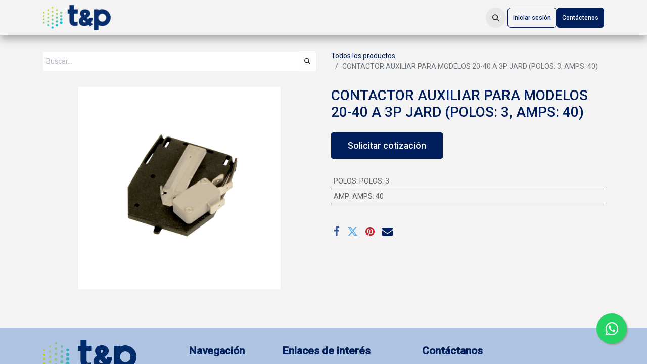

--- FILE ---
content_type: text/html; charset=utf-8
request_url: https://typ.mx/shop/ma-17999-contactor-auxiliar-para-modelos-20-40-a-3p-jard-polos-3-amps-40-14965
body_size: 9568
content:

        

    
        
<!DOCTYPE html>
        
<html lang="es-MX" data-website-id="1" data-main-object="product.template(14965,)" data-add2cart-redirect="1">
    <head>
        <meta charset="utf-8"/>
        <meta http-equiv="X-UA-Compatible" content="IE=edge"/>
        <meta name="viewport" content="width=device-width, initial-scale=1"/>
        <meta name="generator" content="Odoo"/>
            
        <meta property="og:type" content="website"/>
        <meta property="og:title" content="CONTACTOR AUXILIAR PARA MODELOS 20-40 A 3P JARD (POLOS: 3, AMPS: 40)"/>
        <meta property="og:site_name" content="typ.mx"/>
        <meta property="og:url" content="https://typ.mx/shop/ma-17999-contactor-auxiliar-para-modelos-20-40-a-3p-jard-polos-3-amps-40-14965"/>
        <meta property="og:image" content="https://typ.mx/web/image/product.template/14965/image_1024?unique=86f48e2"/>
        <meta property="og:description"/>
            
        <meta name="twitter:card" content="summary_large_image"/>
        <meta name="twitter:title" content="CONTACTOR AUXILIAR PARA MODELOS 20-40 A 3P JARD (POLOS: 3, AMPS: 40)"/>
        <meta name="twitter:image" content="https://typ.mx/web/image/product.template/14965/image_1024?unique=86f48e2"/>
        <meta name="twitter:description"/>
        
        <link rel="canonical" href="https://typ.mx/shop/ma-17999-contactor-auxiliar-para-modelos-20-40-a-3p-jard-polos-3-amps-40-14965"/>
        
        <link rel="preconnect" href="https://fonts.gstatic.com/" crossorigin=""/>
        <title>CONTACTOR AUXILIAR PARA MODELOS 20-40 A 3P JARD (POLOS: 3, AMPS: 40) | typ.mx</title>
        <link type="image/x-icon" rel="shortcut icon" href="/web/image/website/1/favicon?unique=8e0190b"/>
        <link rel="preload" href="/web/static/src/libs/fontawesome/fonts/fontawesome-webfont.woff2?v=4.7.0" as="font" crossorigin=""/>
        <link type="text/css" rel="stylesheet" href="/web/assets/1/48cdb62/web.assets_frontend.min.css"/>
        <script id="web.layout.odooscript" type="text/javascript">
            var odoo = {
                csrf_token: "f888fa5ee7b77a0b814322c5aef30b935d190343o1798927750",
                debug: "",
            };
        </script>
        <script type="text/javascript">
            odoo.__session_info__ = {"is_admin": false, "is_system": false, "is_public": true, "is_website_user": true, "user_id": false, "is_frontend": true, "profile_session": null, "profile_collectors": null, "profile_params": null, "show_effect": false, "currencies": {"1": {"symbol": "\u20ac", "position": "after", "digits": [69, 2]}, "34": {"symbol": "MX$", "position": "before", "digits": [69, 2]}, "3": {"symbol": "US$", "position": "before", "digits": [69, 2]}}, "bundle_params": {"lang": "es_MX", "website_id": 1}, "websocket_worker_version": "17.0-3", "translationURL": "/website/translations", "cache_hashes": {"translations": "e00fe8266750530d9c5fbd0048508240c5f77e16"}, "geoip_country_code": "US", "geoip_phone_code": 1, "lang_url_code": "es_MX"};
            if (!/(^|;\s)tz=/.test(document.cookie)) {
                const userTZ = Intl.DateTimeFormat().resolvedOptions().timeZone;
                document.cookie = `tz=${userTZ}; path=/`;
            }
        </script>
        <script type="text/javascript" defer="defer" src="/web/assets/1/2bcd732/web.assets_frontend_minimal.min.js" onerror="__odooAssetError=1"></script>
        <script type="text/javascript" defer="defer" data-src="/web/assets/1/6ee41b5/web.assets_frontend_lazy.min.js" onerror="__odooAssetError=1"></script>
        
        <!-- Google Tag Manager -->
<script>(function(w,d,s,l,i){w[l]=w[l]||[];w[l].push({'gtm.start':
new Date().getTime(),event:'gtm.js'});var f=d.getElementsByTagName(s)[0],
j=d.createElement(s),dl=l!='dataLayer'?'&l='+l:'';j.async=true;j.src=
'https://www.googletagmanager.com/gtm.js?id='+i+dl;f.parentNode.insertBefore(j,f);
})(window,document,'script','dataLayer','GTM-WMZVJ64');</script>
<!-- End Google Tag Manager -->

<!-- Insertar en el <head> -->

<link rel="stylesheet" href="https://maxcdn.bootstrapcdn.com/font-awesome/4.5.0/css/font-awesome.min.css" />

<style>
    .float {
        position: fixed;

        width: 60px;

        height: 60px;

        bottom: 40px;

        right: 40px;

        background-color: #25d366;

        color: #fff;

        border-radius: 50px;

        text-align: center;

        font-size: 30px;

        box-shadow: 2px 2px 3px #999;

        z-index: 100;
    }

    .my-float {
        margin-top: 16px;
    }

    .float:hover {
        color: #fff;
    }

    .float1:hover {
        color: #fff;
    }
</style>

<!-- Fin de la sección en el <head> -->

<meta name="facebook-domain-verification" content="u6twwrldkou3jgdq2w31n8f4oqqrne" />
    </head>
    <body>



        <div id="wrapwrap" class="   ">
                <header id="top" data-anchor="true" data-name="Header" data-extra-items-toggle-aria-label="Botón de elementos adicionales" class="   o_hoverable_dropdown o_header_standard" style=" ">
                    
    <nav data-name="Navbar" aria-label="Main" class="navbar navbar-expand-lg navbar-light o_colored_level o_cc d-none d-lg-block shadow-sm ">
        

            <div id="o_main_nav" class="o_main_nav container">
                
    <a data-name="Navbar Logo" href="/" class="navbar-brand logo me-4">
            
            <span role="img" aria-label="Logo of typ.mx" title="typ.mx"><img src="/web/image/website/1/logo/typ.mx?unique=8e0190b" class="img img-fluid" width="95" height="40" alt="typ.mx" loading="lazy"/></span>
        </a>
    
                
    <ul id="top_menu" role="menu" class="nav navbar-nav top_menu o_menu_loading me-auto">
        

                    
    <li role="presentation" class="nav-item">
        <a role="menuitem" href="/" class="nav-link ">
            <span>Inicio</span>
        </a>
    </li>
    <li role="presentation" class="nav-item">
        <a role="menuitem" href="/nosotros" class="nav-link ">
            <span>Nosotros</span>
        </a>
    </li>
    <li role="presentation" class="nav-item dropdown ">
        <a data-bs-toggle="dropdown" href="#" role="menuitem" class="nav-link dropdown-toggle   ">
            <span>Productos</span>
        </a>
        <ul role="menu" class="dropdown-menu ">
    <li role="presentation" class="">
        <a role="menuitem" href="/refrigeracion" class="dropdown-item ">
            <span>Refrigeración</span>
        </a>
    </li>
    <li role="presentation" class="">
        <a role="menuitem" href="/aire-acondicionado" class="dropdown-item ">
            <span>Aire Acondicionado</span>
        </a>
    </li>
    <li role="presentation" class="">
        <a role="menuitem" href="/york-hitachi" class="dropdown-item ">
            <span>York - Hitachi</span>
        </a>
    </li>
    <li role="presentation" class="">
        <a role="menuitem" href="/lennox-xion" class="dropdown-item ">
            <span>XION</span>
        </a>
    </li>
    <li role="presentation" class="">
        <a role="menuitem" href="/lennox-vrf" class="dropdown-item ">
            <span>VRF Lennox</span>
        </a>
    </li>
    <li role="presentation" class="">
        <a role="menuitem" href="/ventilacion" class="dropdown-item ">
            <span>Ventilación</span>
        </a>
    </li>
    <li role="presentation" class="">
        <a role="menuitem" href="/material-de-instalacion" class="dropdown-item ">
            <span>Material de Instalación</span>
        </a>
    </li>
    <li role="presentation" class="">
        <a role="menuitem" href="/refacciones" class="dropdown-item ">
            <span>Refacciones y Herramientas</span>
        </a>
    </li>
    <li role="presentation" class="">
        <a role="menuitem" href="/catalogos" class="dropdown-item ">
            <span>Descarga de catálogos</span>
        </a>
    </li>
        </ul>
        
    </li>
    <li role="presentation" class="nav-item">
        <a role="menuitem" href="/soluciones" class="nav-link ">
            <span>Soluciones</span>
        </a>
    </li>
    <li role="presentation" class="nav-item">
        <a role="menuitem" href="/socios-comerciales" class="nav-link ">
            <span>Socios Comerciales</span>
        </a>
    </li>
    <li role="presentation" class="nav-item">
        <a role="menuitem" href="/a2l" class="nav-link ">
            <span>Gas A2L</span>
        </a>
    </li>
    <li role="presentation" class="nav-item">
        <a role="menuitem" href="/sucursales" class="nav-link ">
            <span>Sucursales</span>
        </a>
    </li>
    <li role="presentation" class="nav-item">
        <a role="menuitem" href="/contactus" class="nav-link ">
            <span>Contáctenos</span>
        </a>
    </li>
                
    </ul>
                
                <ul class="navbar-nav align-items-center gap-2 flex-shrink-0 justify-content-end ps-3">
                    
        
            <li class=" divider d-none"></li> 
            <li class="o_wsale_my_cart d-none ">
                <a href="/shop/cart" aria-label="Carrito de comercio electrónico" class="o_navlink_background btn position-relative rounded-circle p-1 text-center text-reset">
                    <div class="">
                        <i class="fa fa-shopping-cart fa-stack"></i>
                        <sup class="my_cart_quantity badge text-bg-primary position-absolute top-0 end-0 mt-n1 me-n1 rounded-pill d-none" data-order-id="">0</sup>
                    </div>
                </a>
            </li>
        
                    
        <li class="">
                <div class="modal fade css_editable_mode_hidden" id="o_search_modal" aria-hidden="true" tabindex="-1">
                    <div class="modal-dialog modal-lg pt-5">
                        <div class="modal-content mt-5">
    <form method="get" class="o_searchbar_form o_wait_lazy_js s_searchbar_input " action="/website/search" data-snippet="s_searchbar_input">
            <div role="search" class="input-group input-group-lg">
        <input type="search" name="search" class="search-query form-control oe_search_box border-0 bg-light border border-end-0 p-3" placeholder="Buscar…" value="" data-search-type="all" data-limit="5" data-display-image="true" data-display-description="true" data-display-extra-link="true" data-display-detail="true" data-order-by="name asc"/>
        <button type="submit" aria-label="Búsqueda" title="Búsqueda" class="btn oe_search_button border border-start-0 px-4 bg-o-color-4">
            <i class="oi oi-search"></i>
        </button>
    </div>

            <input name="order" type="hidden" class="o_search_order_by oe_unremovable" value="name asc"/>
            
    
        </form>
                        </div>
                    </div>
                </div>
                <a data-bs-target="#o_search_modal" data-bs-toggle="modal" role="button" title="Búsqueda" href="#" class="btn rounded-circle p-1 lh-1 o_navlink_background text-reset o_not_editable">
                    <i class="oi oi-search fa-stack lh-lg"></i>
                </a>
        </li>
                    
        <li class="">
                <div data-name="Text" class="s_text_block ">
                    
                        &nbsp;<span class="o_force_ltr"><small style="display: inline-block;"></small></span>
                </div>
        </li>
                    
                    
                    
            <li class=" o_no_autohide_item">
                <a href="/web/login" class="btn btn-outline-secondary">Iniciar sesión</a>
            </li>
                    
        
        
                    
        <li class="">
            <div class="oe_structure oe_structure_solo ">
                <section class="oe_unremovable oe_unmovable s_text_block" data-snippet="s_text_block" data-name="Text">
                    <div class="container">
                        <a href="/contactus" class="oe_unremovable btn btn-primary btn_cta">Contáctenos</a>
                    </div>
                </section>
            </div>
        </li>
                </ul>
            </div>
        
    </nav>
    <nav data-name="Navbar" aria-label="Mobile" class="navbar  navbar-light o_colored_level o_cc o_header_mobile d-block d-lg-none shadow-sm px-0 ">
        

        <div class="o_main_nav container flex-wrap justify-content-between">
            
    <a data-name="Navbar Logo" href="/" class="navbar-brand logo ">
            
            <span role="img" aria-label="Logo of typ.mx" title="typ.mx"><img src="/web/image/website/1/logo/typ.mx?unique=8e0190b" class="img img-fluid" width="95" height="40" alt="typ.mx" loading="lazy"/></span>
        </a>
    
            <ul class="o_header_mobile_buttons_wrap navbar-nav flex-row align-items-center gap-2 mb-0">
        
            <li class=" divider d-none"></li> 
            <li class="o_wsale_my_cart d-none ">
                <a href="/shop/cart" aria-label="Carrito de comercio electrónico" class="o_navlink_background_hover btn position-relative rounded-circle border-0 p-1 text-reset">
                    <div class="">
                        <i class="fa fa-shopping-cart fa-stack"></i>
                        <sup class="my_cart_quantity badge text-bg-primary position-absolute top-0 end-0 mt-n1 me-n1 rounded-pill d-none" data-order-id="">0</sup>
                    </div>
                </a>
            </li>
        
                <li class="o_not_editable">
                    <button class="nav-link btn me-auto p-2 o_not_editable" type="button" data-bs-toggle="offcanvas" data-bs-target="#top_menu_collapse_mobile" aria-controls="top_menu_collapse_mobile" aria-expanded="false" aria-label="Alternar navegación">
                        <span class="navbar-toggler-icon"></span>
                    </button>
                </li>
            </ul>
            <div id="top_menu_collapse_mobile" class="offcanvas offcanvas-end o_navbar_mobile">
                <div class="offcanvas-header justify-content-end o_not_editable">
                    <button type="button" class="nav-link btn-close" data-bs-dismiss="offcanvas" aria-label="Cerrar"></button>
                </div>
                <div class="offcanvas-body d-flex flex-column justify-content-between h-100 w-100">
                    <ul class="navbar-nav">
                        
                        
        <li class="">
    <form method="get" class="o_searchbar_form o_wait_lazy_js s_searchbar_input " action="/website/search" data-snippet="s_searchbar_input">
            <div role="search" class="input-group mb-3">
        <input type="search" name="search" class="search-query form-control oe_search_box border-0 bg-light rounded-start-pill text-bg-light ps-3" placeholder="Buscar…" value="" data-search-type="all" data-limit="0" data-display-image="true" data-display-description="true" data-display-extra-link="true" data-display-detail="true" data-order-by="name asc"/>
        <button type="submit" aria-label="Búsqueda" title="Búsqueda" class="btn oe_search_button rounded-end-pill bg-o-color-3 pe-3">
            <i class="oi oi-search"></i>
        </button>
    </div>

            <input name="order" type="hidden" class="o_search_order_by oe_unremovable" value="name asc"/>
            
    
        </form>
        </li>
                        
    <ul role="menu" class="nav navbar-nav top_menu  ">
        

                            
    <li role="presentation" class="nav-item">
        <a role="menuitem" href="/" class="nav-link ">
            <span>Inicio</span>
        </a>
    </li>
    <li role="presentation" class="nav-item">
        <a role="menuitem" href="/nosotros" class="nav-link ">
            <span>Nosotros</span>
        </a>
    </li>
    <li role="presentation" class="nav-item dropdown ">
        <a data-bs-toggle="dropdown" href="#" role="menuitem" class="nav-link dropdown-toggle   d-flex justify-content-between align-items-center">
            <span>Productos</span>
        </a>
        <ul role="menu" class="dropdown-menu position-relative rounded-0 o_dropdown_without_offset">
    <li role="presentation" class="">
        <a role="menuitem" href="/refrigeracion" class="dropdown-item ">
            <span>Refrigeración</span>
        </a>
    </li>
    <li role="presentation" class="">
        <a role="menuitem" href="/aire-acondicionado" class="dropdown-item ">
            <span>Aire Acondicionado</span>
        </a>
    </li>
    <li role="presentation" class="">
        <a role="menuitem" href="/york-hitachi" class="dropdown-item ">
            <span>York - Hitachi</span>
        </a>
    </li>
    <li role="presentation" class="">
        <a role="menuitem" href="/lennox-xion" class="dropdown-item ">
            <span>XION</span>
        </a>
    </li>
    <li role="presentation" class="">
        <a role="menuitem" href="/lennox-vrf" class="dropdown-item ">
            <span>VRF Lennox</span>
        </a>
    </li>
    <li role="presentation" class="">
        <a role="menuitem" href="/ventilacion" class="dropdown-item ">
            <span>Ventilación</span>
        </a>
    </li>
    <li role="presentation" class="">
        <a role="menuitem" href="/material-de-instalacion" class="dropdown-item ">
            <span>Material de Instalación</span>
        </a>
    </li>
    <li role="presentation" class="">
        <a role="menuitem" href="/refacciones" class="dropdown-item ">
            <span>Refacciones y Herramientas</span>
        </a>
    </li>
    <li role="presentation" class="">
        <a role="menuitem" href="/catalogos" class="dropdown-item ">
            <span>Descarga de catálogos</span>
        </a>
    </li>
        </ul>
        
    </li>
    <li role="presentation" class="nav-item">
        <a role="menuitem" href="/soluciones" class="nav-link ">
            <span>Soluciones</span>
        </a>
    </li>
    <li role="presentation" class="nav-item">
        <a role="menuitem" href="/socios-comerciales" class="nav-link ">
            <span>Socios Comerciales</span>
        </a>
    </li>
    <li role="presentation" class="nav-item">
        <a role="menuitem" href="/a2l" class="nav-link ">
            <span>Gas A2L</span>
        </a>
    </li>
    <li role="presentation" class="nav-item">
        <a role="menuitem" href="/sucursales" class="nav-link ">
            <span>Sucursales</span>
        </a>
    </li>
    <li role="presentation" class="nav-item">
        <a role="menuitem" href="/contactus" class="nav-link ">
            <span>Contáctenos</span>
        </a>
    </li>
                        
    </ul>
                        
        <li class="">
                <div data-name="Text" class="s_text_block mt-2 border-top pt-2 o_border_contrast">
                    
                        &nbsp;<span class="o_force_ltr"><small style="display: inline-block;"></small></span>
                </div>
        </li>
                        
                    </ul>
                    <ul class="navbar-nav gap-2 mt-3 w-100">
                        
            <li class=" o_no_autohide_item">
                <a href="/web/login" class="btn btn-outline-secondary w-100">Iniciar sesión</a>
            </li>
                        
        
        
                        
                        
        <li class="">
            <div class="oe_structure oe_structure_solo ">
                <section class="oe_unremovable oe_unmovable s_text_block" data-snippet="s_text_block" data-name="Text">
                    <div class="container">
                        <a href="/contactus" class="oe_unremovable btn btn-primary btn_cta w-100">Contáctenos</a>
                    </div>
                </section>
            </div>
        </li>
                    </ul>
                </div>
            </div>
        </div>
    
    </nav>
    
        </header>
                <main>
                    
            <div itemscope="itemscope" itemtype="http://schema.org/Product" id="wrap" class="js_sale o_wsale_product_page ecom-zoomable zoomodoo-next" data-ecom-zoom-click="1">
                <div class="oe_structure oe_empty oe_structure_not_nearest" id="oe_structure_website_sale_product_1" data-editor-message="ARRASTRE BLOQUES DE CREACIÓN AQUÍ PARA QUE ESTÉN DISPONIBLES EN TODOS LOS PRODUCTOS"></div>
                <section id="product_detail" class="container py-4 oe_website_sale " data-view-track="1">
                    <div class="row align-items-center">
                        <div class="col-lg-6 d-flex align-items-center">
                            <div class="d-flex justify-content-between w-100">
    <form method="get" class="o_searchbar_form o_wait_lazy_js s_searchbar_input o_wsale_products_searchbar_form me-auto flex-grow-1 mb-2 mb-lg-0" action="/shop" data-snippet="s_searchbar_input">
            <div role="search" class="input-group me-sm-2">
        <input type="search" name="search" class="search-query form-control oe_search_box border-0 bg-light border-0 text-bg-light" placeholder="Buscar…" data-search-type="products" data-limit="5" data-display-image="true" data-display-description="true" data-display-extra-link="true" data-display-detail="true" data-order-by="name asc"/>
        <button type="submit" aria-label="Búsqueda" title="Búsqueda" class="btn oe_search_button btn btn-light">
            <i class="oi oi-search"></i>
        </button>
    </div>

            <input name="order" type="hidden" class="o_search_order_by oe_unremovable" value="name asc"/>
            
        
        </form>
        <div class="o_pricelist_dropdown dropdown d-none">

            <a role="button" href="#" data-bs-toggle="dropdown" class="dropdown-toggle btn btn-light">
                REFACCIONES 1 CON BASE 2022
            </a>
            <div class="dropdown-menu" role="menu">
            </div>
        </div>
                            </div>
                        </div>
                        <div class="col-lg-6 d-flex align-items-center">
                            <ol class="breadcrumb p-0 mb-2 m-lg-0">
                                <li class="breadcrumb-item o_not_editable">
                                    <a href="/shop">Todos los productos</a>
                                </li>
                                
                                <li class="breadcrumb-item active">
                                    <span>CONTACTOR AUXILIAR PARA MODELOS 20-40 A 3P JARD (POLOS: 3, AMPS: 40)</span>
                                </li>
                            </ol>
                        </div>
                    </div>
                    <div class="row" id="product_detail_main" data-name="Product Page" data-image_width="50_pc" data-image_layout="carousel">
                        <div class="col-lg-6 mt-lg-4 o_wsale_product_images position-relative">
        <div id="o-carousel-product" class="carousel slide position-sticky mb-3 overflow-hidden" data-bs-ride="carousel" data-bs-interval="0" data-name="Carrusel de productos">
            <div class="o_carousel_product_outer carousel-outer position-relative flex-grow-1 overflow-hidden">
                <div class="carousel-inner h-100">
                        <div class="carousel-item h-100 text-center active">
        <div class="position-relative d-inline-flex overflow-hidden m-auto h-100">
            <span class="o_ribbon  z-index-1" style=""></span>
            <div class="d-flex align-items-start justify-content-center h-100 oe_unmovable"><img src="/web/image/product.product/31259/image_1024/%5BMA-17999%5D%20CONTACTOR%20AUXILIAR%20PARA%20MODELOS%2020-40%20A%203P%20JARD%20%28POLOS:%203%2C%20AMPS:%2040%29%20%28POLOS:%203%2C%20AMPS:%2040%29?unique=c6d0e42" class="img img-fluid oe_unmovable product_detail_img mh-100" alt="CONTACTOR AUXILIAR PARA MODELOS 20-40 A 3P JARD (POLOS: 3, AMPS: 40)" loading="lazy"/></div>
        </div>
                        </div>
                </div>
            </div>
        <div class="o_carousel_product_indicators pt-2 overflow-hidden">
        </div>
        </div>
                        </div>
                        <div id="product_details" class="col-lg-6 mt-md-4">
                            
                            <h1 itemprop="name">CONTACTOR AUXILIAR PARA MODELOS 20-40 A 3P JARD (POLOS: 3, AMPS: 40)</h1>
                            <span itemprop="url" style="display:none;">https://typ.mx/shop/ma-17999-contactor-auxiliar-para-modelos-20-40-a-3p-jard-polos-3-amps-40-14965</span>
                            <span itemprop="image" style="display:none;">https://typ.mx/web/image/product.template/14965/image_1920?unique=86f48e2</span>
                            
                            
                            <form action="/shop/cart/update" method="POST">
                                <input type="hidden" name="csrf_token" value="f888fa5ee7b77a0b814322c5aef30b935d190343o1798927750"/>
                                <div class="js_product js_main_product mb-3">
                                    <div>
                                    </div>
                                    
                                        <input type="hidden" class="product_id" name="product_id" value="31259"/>
                                        <input type="hidden" class="product_template_id" name="product_template_id" value="14965"/>
                                        <input type="hidden" class="product_category_id" name="product_category_id" value="50"/>
        <ul class="list-unstyled js_add_cart_variants mb-0 flex-column" data-attribute_exclusions="{&#34;exclusions&#34;: {&#34;2486&#34;: [], &#34;1430&#34;: []}, &#34;archived_combinations&#34;: [], &#34;parent_exclusions&#34;: {}, &#34;parent_combination&#34;: [], &#34;parent_product_name&#34;: null, &#34;mapped_attribute_names&#34;: {&#34;2486&#34;: &#34;POLOS: POLOS: 3&#34;, &#34;1430&#34;: &#34;AMP: AMPS: 40&#34;}}">
                
                <li data-attribute_id="384" data-attribute_name="POLOS" data-attribute_display_type="select" class="variant_attribute d-none">

                    
                    <strong class="attribute_name">POLOS</strong>

                        <select data-attribute_id="384" class="form-select css_attribute_select o_wsale_product_attribute js_variant_change always " name="ptal-3293">
                                <option value="2486" data-value_id="2486" data-value_name="POLOS: 3" data-attribute_name="POLOS" selected="True" data-is_single="True">
                                    <span>POLOS: 3</span>
                                </option>
                        </select>
                </li>
                
                <li data-attribute_id="386" data-attribute_name="AMP" data-attribute_display_type="select" class="variant_attribute d-none">

                    
                    <strong class="attribute_name">AMP</strong>

                        <select data-attribute_id="386" class="form-select css_attribute_select o_wsale_product_attribute js_variant_change always " name="ptal-3294">
                                <option value="1430" data-value_id="1430" data-value_name="AMPS: 40" data-attribute_name="AMP" selected="True" data-is_single="True">
                                    <span>AMPS: 40</span>
                                </option>
                        </select>
                </li>
        </ul>
                                    
                                    <p class="css_not_available_msg alert alert-warning">Esta combinación no existe.</p>
                                    <div id="o_wsale_cta_wrapper" class="d-flex flex-wrap align-items-center">
                                        
                                        <div id="add_to_cart_wrap" class="d-inline-flex align-items-center mb-2 me-auto">
            <a role="button" id="request_quotation" class="btn btn-primary btn-lg mt16 d-block d-sm-inline-block" href="/contactus?product=31259">
                Solicitar cotización
            </a>
                                        </div>
                                    </div>
      <div class="availability_messages o_not_editable"></div>
                                    <div id="contact_us_wrapper" class="d-none oe_structure oe_structure_solo ">
                                        <section class="s_text_block" data-snippet="s_text_block" data-name="Text">
                                            <div class="container">
                                                <a class="btn btn-primary btn_cta" href="/contactus">Contáctenos
                                                </a>
                                            </div>
                                        </section>
                                    </div>
        <div class="o_product_tags o_field_tags d-flex flex-wrap align-items-center gap-2">
        </div>
                                </div>
                            </form>
                            <div id="product_attributes_simple">
                                <table class="table table-sm text-muted ">
                                        <tr>
                                            <td>
                                                <span>POLOS</span>:
                                                    <span>POLOS: 3</span>
                                            </td>
                                        </tr>
                                        <tr>
                                            <td>
                                                <span>AMP</span>:
                                                    <span>AMPS: 40</span>
                                            </td>
                                        </tr>
                                </table>
                            </div>
                            <div id="o_product_terms_and_share" class="d-flex justify-content-between flex-column flex-md-row align-items-md-end mb-3">
            <div class="h4 mt-3 mb-0 d-flex justify-content-md-end flex-shrink-0" contenteditable="false">
    <div data-snippet="s_share" class="s_share text-start o_no_link_popover text-lg-end">
        <a href="https://www.facebook.com/sharer/sharer.php?u={url}" target="_blank" aria-label="Facebook" class="s_share_facebook mx-1 my-0">
            <i class="fa fa-facebook "></i>
        </a>
        <a href="https://twitter.com/intent/tweet?text={title}&amp;url={url}" target="_blank" aria-label="Twitter" class="s_share_twitter mx-1 my-0">
            <i class="fa fa-twitter "></i>
        </a>
        <a href="https://pinterest.com/pin/create/button/?url={url}&amp;media={media}&amp;description={title}" target="_blank" aria-label="Pinterest" class="s_share_pinterest mx-1 my-0">
            <i class="fa fa-pinterest "></i>
        </a>
        <a href="mailto:?body={url}&amp;subject={title}" aria-label="Correo electrónico" class="s_share_email mx-1 my-0">
            <i class="fa fa-envelope "></i>
        </a>
    </div>
            </div>
                            </div>
          <input id="wsale_user_email" type="hidden" value=""/>
                        </div>
                    </div>
                </section>
                
                <div class="oe_structure oe_empty oe_structure_not_nearest mt16" id="oe_structure_website_sale_product_2" data-editor-message="ARRASTRE BLOQUES DE CREACIÓN AQUÍ PARA QUE ESTÉN DISPONIBLES EN TODOS LOS PRODUCTOS"></div>
            </div>
        
        <div id="o_shared_blocks" class="oe_unremovable"></div>
        <div id="download-form" class="modal fade modal-login pt96" role="dialog">
            <div class="modal-dialog ">
                <form action="/website/form/" class="s_website_form website_crm_form form-horizontal container-fluid mt24" data-model_name="crm.lead" data-success_download="" enctype="multipart/form-data" method="post">
                    <div class="modal-content crm-modal-content">
                        <div class="modal-header cobalt-color no-padding-bottom no-padding-top text-center">
                            <h3 class="mt0 ml16 mb0 w-100">Descargar Información</h3>
                            <button type="button" class="close" data-bs-dismiss="modal">
                                
                            <img src="/web/image/website_crm_form.icon-close-modal" alt="Cerrar Modal" loading="lazy" data-mimetype="image/svg+xml" data-original-id="2389937" data-original-src="/website_crm_form/static/src/img/icon-close-modal.svg" data-mimetype-before-conversion="image/svg+xml"/></button>
                        </div>
                        <div class="modal-body">
                            <div class="row">
                                <div class="col-md-10 offset-md-1 col-sm-10 offset-sm-1 text-center text-center">
                                    <p class="mt32 mb16">
                                        Captura tu información y descarga
                                    </p>
                                </div>
                                <div class="col-md-10 offset-md-1 col-sm-10 offset-sm-1 text-center">
                                    <div>
                                        <div class="form-group form-field o_website_form_required_custom mt-4">
                                            <input class="form-control o_website_form_input" name="contact_name" placeholder="Nombre*" required="" type="text" value=""/>
                                        </div>
                                        <div class="form-group form-field o_website_form_required_custom mt-4">
                                            <input class="form-control o_website_form_input" name="email_from" placeholder="Correo Electrónico*" required="" type="email" value=""/>
                                        </div>
                                        <div class="form-group form-field mt-4">
                                            <input class="form-control o_website_form_input" name="phone" placeholder="Teléfono*" type="tel" required="" value=""/>
                                        </div>
                                        <div class="form-group form-field hidden mt-4">
                                            <input class="form-control o_website_form_input" name="name" placeholder="" type="hidden" value="Catalog download"/>
                                        </div>
                                        <div class="form-group form-field hidden mt-4">
                                            <input class="form-control o_download_description o_website_form_input" name="description" placeholder="" type="hidden"/>
                                        </div>
                                        <div class="form-group mt32 mt-4">
                                            <div class="col-sm-10 offset-sm-1 text-center mb32">
                                                <a class="btn btn-cobalt btn-lg o_website_form_send" target="_BLANK" data-bs-original-title="" title="">
                                                    Descargar
                                                </a>
                                            </div>
                                            <div class="col-sm-10 offset-sm-1 text-center">
                                                <span id="o_website_form_result"></span>
                                            </div>
                                        </div>
                                    </div>
                                </div>
                            </div>
                        </div>
                    </div>
                </form>
            </div>
        </div>
                </main>
                <footer id="bottom" data-anchor="true" data-name="Footer" class="o_footer o_colored_level o_cc ">
                    <div id="footer" class="oe_structure oe_structure_solo">
            <section class="s_text_block pt24 pb32" data-snippet="s_text_block" data-name="Text" style="background-image: none;" id="Enlaces-de-inter%C3%A9s" data-anchor="true">
                <div class="container">
                    <div class="row o_grid_mode" data-row-count="6">
                        
                        <div class="o_colored_level o_grid_item g-col-lg-3 g-height-5 col-lg-3" style="grid-area: 1 / 6 / 6 / 9; z-index: 2;">
                            <h5 class="mb-3"><span class="h4-fs"><font style="color: rgb(0, 31, 92);"><strong>Enlaces de interés</strong></font></span></h5>
                            <p><a href="/catalogos" data-bs-original-title="" title=""><font style="color: rgb(51, 51, 51);">Descargar catálogos</font></a><br/><a href="/events" data-bs-original-title="" title=""><font style="color: rgb(51, 51, 51);">Eventos</font></a><br/><a href="/contactus" data-bs-original-title="" title=""><font style="color: rgb(51, 51, 51);">Solicita tu cotización</font></a>&nbsp; &nbsp; &nbsp; &nbsp; &nbsp; &nbsp; &nbsp; &nbsp; &nbsp; &nbsp; &nbsp; &nbsp; &nbsp; &nbsp;</p><p><a class="o_translate_inline" href="/a2l" data-bs-original-title="" title="">Información sobre&nbsp;Gases A2L</a> &nbsp;</p><p><a class="o_translate_inline" href="/lennox-vrf">Soluciones de climatización: VRF Lennox</a>&nbsp;</p><p><a class="o_translate_inline" href="/bohn">Bohn, ¡Ya disponible!</a></p></div><div class="o_colored_level o_grid_item g-height-3 g-col-lg-2 col-lg-2" style="grid-area: 1 / 4 / 4 / 6; z-index: 2;">
                            <h5 class="mb-3"><span class="h4-fs"><font style="color: rgb(0, 31, 92);"><strong>Navegación</strong></font></span><strong></strong></h5>
                            <ul class="list-unstyled">
                                <li><a href="/" data-bs-original-title="" title="">Inicio</a></li>
                                <li><a href="/nosotros" data-bs-original-title="" title=""><font style="color: rgb(51, 51, 51);">Nosotros</font></a></li>
                                <li><a href="/productos" data-bs-original-title="" title=""><font style="color: rgb(51, 51, 51);">Productos</font></a></li>
                                <li><a href="/soluciones" data-bs-original-title="" title=""><font style="color: rgb(51, 51, 51);">Soluciones</font></a><br/></li>
                                
                                <li><a href="/contactus" data-bs-original-title="" title=""><font style="color: rgb(51, 51, 51);">Contacto</font></a></li>
                            </ul>
                        </div>
                        
                    <div id="connect" class="o_colored_level o_grid_item g-height-3 g-col-lg-3 col-lg-3" style="z-index: 1; grid-area: 1 / 9 / 4 / 12;">
                            <h5 class="mb-3" style="text-align: left;"><font style="color: rgb(0, 31, 92);"><span class="h4-fs"><strong>Contáctanos</strong></span></font><font style="background-color: rgb(30, 30, 30); color: rgb(0, 31, 92);"><span class="h4-fs"><strong>​</strong></span></font></h5>
                            <ul class="list-unstyled">
                                <li><i class="fa fa-map-marker fa-fw me-2"></i><a href="/sucursales" data-bs-original-title="" title=""><font style="color: rgb(0, 116, 173);"><strong>Sucu​rsal​es</strong></font></a></li>
                                <li><i class="fa fa-envelope fa-fw me-2"></i><a href="mailto:contacto@typ.mx" data-bs-original-title="" title=""><font style="color: rgb(0, 116, 173);"><strong>contacto@typ.mx</strong></font></a><br/><i class="fa fa-clock-o fa-fw me-2"></i><font style="color: rgb(0, 116, 173);"><strong style="display: inline-block;">Lun-Vie: 8:00AM - 6:00PM</strong></font>&nbsp;&nbsp; &nbsp; &nbsp; &nbsp;&nbsp;<font style="color: rgb(0, 116, 173);"><strong style="display: inline-block;">Sábado: 8:00AM&nbsp;- 1:00PM</strong></font><br/><br/></li><li><br/></li><li><br/></li>
                                <li><span class="o_force_ltr"></span></li>
                            </ul>
                            
                        </div><div id="connect" class="o_colored_level o_grid_item g-col-lg-3 g-height-3 col-lg-3" style="z-index: 0; grid-area: 4 / 9 / 7 / 12;">
                            <h5 class="mb-3"><span class="h4-fs"><font style="color: rgb(0, 31, 92);"><strong>Síguenos en redes sociales</strong></font></span></h5><div class="s_social_media o_not_editable text-start" data-snippet="s_social_media" data-name="Social Media">
                                <h5 class="s_social_media_title d-none">Síganos</h5>
<a href="/website/social/facebook" class="s_social_media_facebook" target="_blank" aria-label="Facebook">
                                    <i class="fa fa-facebook shadow-sm o_editable_media" style="color: rgb(0, 116, 173);"></i>
                                </a>
<a href="/website/social/linkedin" class="s_social_media_linkedin" target="_blank" aria-label="LinkedIn">
                                    <i class="fa fa-linkedin shadow-sm o_editable_media" style="color: rgb(0, 116, 173);"></i>
                                </a>
<a href="/website/social/tiktok" class="s_social_media_tiktok" target="_blank" aria-label="TikTok">
                                    <i class="fa shadow-sm o_editable_media fa-tiktok" style="color: rgb(0, 116, 173);"></i>
                                </a>
<a href="/website/social/instagram" class="s_social_media_instagram" target="_blank" aria-label="Instagram">
                                    <i class="fa shadow-sm o_editable_media fa-instagram" style="color: rgb(0, 116, 173);"></i>
                                </a>
</div><p><br/></p><p><a href="https://typ-refrigeracion.pandape.computrabajo.com" data-bs-original-title="" title="" target="_blank"><font style="color: rgb(0, 31, 92);"><strong><span class="h4-fs"><span class="o_text_highlight o_translate_inline o_text_highlight_freehand_1" style="--text-highlight-width: 3px;"><span class="o_animated_text o_animate o_anim_fade_in o_animate_both_scroll" style="animation-name: o_anim_fade_in; animation-play-state: paused;">Únete a nuestro equipo</span></span></span></strong></font></a></p><ul class="list-unstyled">
                                <li><span class="o_force_ltr"></span></li>
                            </ul>
                            
                        </div><div id="connect" class="o_colored_level o_grid_item g-col-lg-2 col-lg-2 g-height-3" style="z-index: 1; --grid-item-padding-y: 0px; --grid-item-padding-x: 0px; grid-area: 1 / 1 / 4 / 3;">
                            <h5 class="mb-3"><img src="/web/image/5836984-e7e2568b/TYP-Logo2.webp" alt="Logotipo de TyP" class="me-2 img img-fluid o_we_custom_image" data-mimetype="image/webp" data-original-id="5836983" data-original-src="/web/image/5836983-6de1bdce/TYP-Logo2.png" data-mimetype-before-conversion="image/png" data-resize-width="690" loading="lazy" title="logotipo TyP"/></h5><ul class="list-unstyled">
                                <li style="text-align: center;"><font style="display: inline-block; color: rgb(0, 31, 92);">Juntos hacemos negocio</font><br/></li>
                                <li><span class="o_force_ltr"></span></li>
                            </ul>
                            
                        </div></div>
                </div>
            </section>
        </div>
        <div id="o_footer_scrolltop_wrapper" class="container h-0 d-flex align-items-center justify-content-center">
            <a id="o_footer_scrolltop" role="button" href="#top" title="Desplazar hacia arriba" class="btn btn-primary rounded-circle d-flex align-items-center justify-content-center">
                <span class="oi fa-1x oi-chevron-up"></span>
            </a>
        </div>
    <div class="o_footer_copyright o_colored_level o_cc" data-name="Copyright">
                        <div class="container py-3">
                            <div class="row">
                                <div class="col-sm text-center text-sm-start text-muted">
                                    <span class="o_footer_copyright_name me-2">
<font style="color: rgb(0, 31, 92);">© TyP Refrigeración, S.A. de C.V. 2025. Todos los Derechos Reservados</font>

</span>
        
        
    </div>
                                <div class="col-sm text-center text-sm-end o_not_editable">
        <div class="o_brand_promotion">
        Con la tecnología de 
            <a target="_blank" class="badge text-bg-light" href="http://www.odoo.com?utm_source=db&amp;utm_medium=website">
                <img alt="Odoo" src="/web/static/img/odoo_logo_tiny.png" width="62" height="20" style="width: auto; height: 1em; vertical-align: baseline;" loading="lazy"/>
            </a>
        - 
                    El mejor <a target="_blank" href="http://www.odoo.com/app/ecommerce?utm_source=db&amp;utm_medium=website">Comercio electrónico de código abierto</a>
                
        </div>
                                </div>
                            </div>
                        </div>
                    </div>
                </footer>
        <div id="website_cookies_bar" class="s_popup o_snippet_invisible o_no_save d-none" data-name="Cookies Bar" data-vcss="001" data-invisible="1">
            <div class="modal s_popup_bottom o_cookies_discrete modal_shown s_popup_no_backdrop" data-show-after="500" data-display="afterDelay" data-consents-duration="999" data-bs-focus="false" data-bs-backdrop="false" data-bs-keyboard="false" tabindex="-1" style="display: none;" aria-hidden="true">
                <div class="modal-dialog d-flex s_popup_size_full">
                    <div class="modal-content oe_structure">
                        
                        <section class="o_colored_level o_cc o_cc1">
                            <div class="container">
                                <div class="row">
                                    <div class="col-lg-8 pt16">
                                        <p>
                                            <span class="pe-1">Usamos cookies para proporcionarle una mejor experiencia de usuario en este sitio web.</span>
                                            <a href="/cookie-policy" class="o_cookies_bar_text_policy btn btn-link btn-sm px-0">Política de cookies</a>
                                        </p>
                                    </div>
                                    <div class="col-lg-4 text-end pt16 pb16">
                                        <a href="#" id="cookies-consent-essential" role="button" class="js_close_popup btn btn-outline-primary rounded-circle btn-sm px-2">Solo las necesarias</a>
                                        <a href="#" id="cookies-consent-all" role="button" class="js_close_popup btn btn-outline-primary rounded-circle btn-sm">Estoy de acuerdo</a>
                                    </div>
                                </div>
                            </div>
                        </section>
                    </div>
                </div>
            </div>
        </div>
            </div>
        <!-- Google Tag Manager (noscript) -->
<noscript><iframe src="https://www.googletagmanager.com/ns.html?id=GTM-WMZVJ64"
height="0" width="0" style="display:none;visibility:hidden"></iframe></noscript>
<!-- End Google Tag Manager (noscript) -->

<!-- Insertar en el <body> -->

<a href="https://wa.me/5216624700187" class="float" target="_blank">
    <i class="fa fa-whatsapp my-float"></i>
</a>

<!-- Fin de la sección en el </body> -->
        </body>
</html>
    